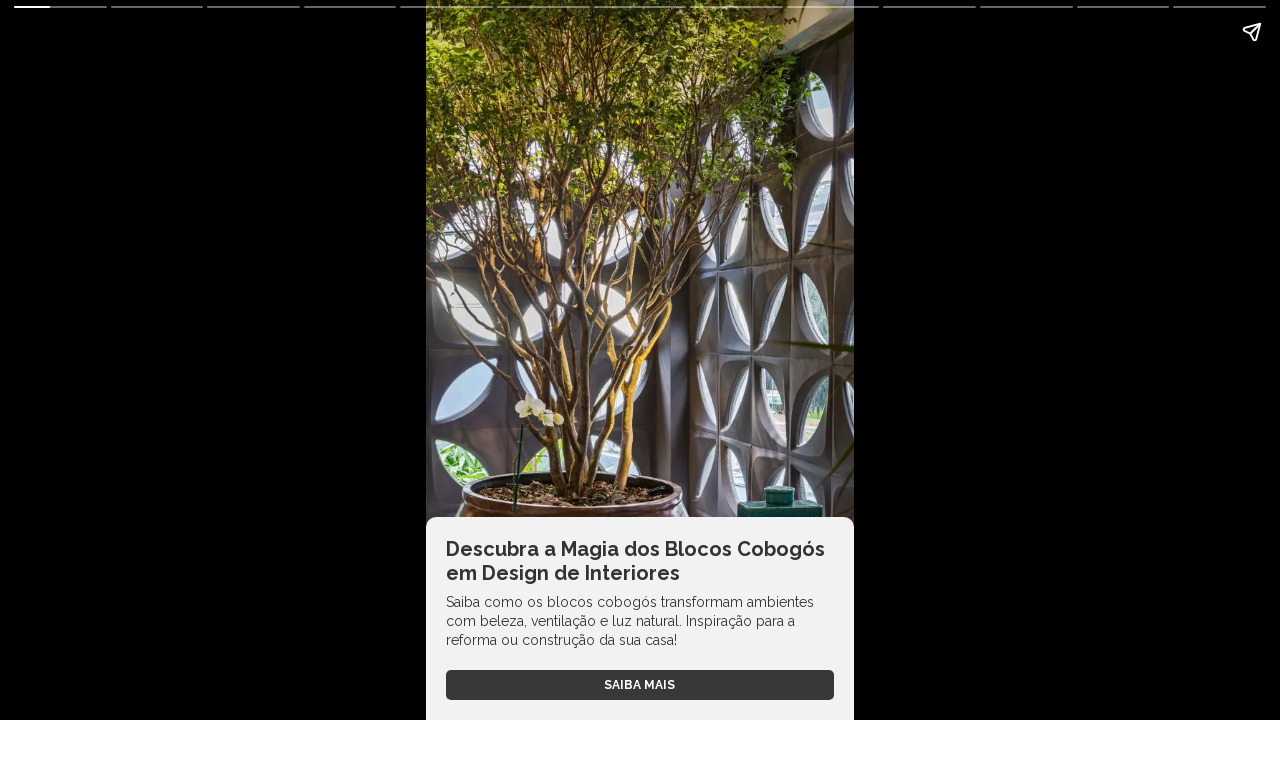

--- FILE ---
content_type: text/html; charset=UTF-8
request_url: https://vazproducoes.com/nws/descubra-a-magia-dos-blocos-cobogos-em-design/
body_size: 4241
content:
    <!DOCTYPE html>
    <html amp lang="pt-br">
    <head>
        <meta charset="utf-8">
        <title>Descubra a Magia dos Blocos Cobogós em Design de Interiores</title>
        <meta name="viewport" content="width=device-width,minimum-scale=1,initial-scale=1">
        <meta property="title" content="Descubra a Magia dos Blocos Cobogós em Design de Interiores">
        <meta name="description" content="Saiba como os blocos cobogós transformam ambientes com beleza, ventilação e luz natural. Inspiração para a reforma ou construção da sua casa!">
        <meta name="author" content="Tiago Vaz">
        <meta name="language" content="pt-br">
        <link rel="canonical" href="https://vazproducoes.com/nws/descubra-a-magia-dos-blocos-cobogos-em-design/"/>
        <link rel="stylesheet" type="text/css"
              href="https://fonts.googleapis.com/css?family=Raleway:400,700&display=swap">

        <script async src="https://cdn.ampproject.org/v0.js"></script><script async custom-element="amp-story" src="https://cdn.ampproject.org/v0/amp-story-1.0.js"></script><script async custom-element="amp-analytics" src="https://cdn.ampproject.org/v0/amp-analytics-0.1.js"></script><script async custom-element="amp-story-auto-ads" src="https://cdn.ampproject.org/v0/amp-story-auto-ads-0.1.js"></script>    <style amp-boilerplate>

        body {
            -webkit-animation: -amp-start 8s steps(1, end) 0s 1 normal both;
            -moz-animation: -amp-start 8s steps(1, end) 0s 1 normal both;
            -ms-animation: -amp-start 8s steps(1, end) 0s 1 normal both;
            animation: -amp-start 8s steps(1, end) 0s 1 normal both;
        }

        @-webkit-keyframes -amp-start {
            from {
                visibility: hidden;
            }
            to {
                visibility: visible;
            }
        }

        @-moz-keyframes -amp-start {
            from {
                visibility: hidden;
            }
            to {
                visibility: visible;
            }
        }

        @-ms-keyframes -amp-start {
            from {
                visibility: hidden;
            }
            to {
                visibility: visible;
            }
        }

        @-o-keyframes -amp-start {
            from {
                visibility: hidden;
            }
            to {
                visibility: visible;
            }
        }

        @keyframes -amp-start {
            from {
                visibility: hidden;
            }
            to {
                visibility: visible;
            }
        }
    </style>

        <style amp-custom>
        body {
            font-family: 'Raleway', sans-serif;
        }

        .ninja_ads_web_stories {
            position: absolute;
            top: 180px;
            padding: 20px;
            z-index: 999;
            width: 70%;
            height: 100%;
            left: 47px;
        }

        .ninja_ads_web_stories .ads {
            text-decoration: none;

        }

        .ninja_ads_web_stories .ads h3 {
            font-size: 20px;
            font-weight: 700;
            color: #000;
        }

        .bg_story {
            animation: mover 2s infinite alternate;
        }

        .ninja_web_stories_title {
            font-size: 20px;
            font-weight: 700;
            margin-bottom: 8px;
        }

        .ninja_web_stories_description {
            font-size: 14px;
            font-weight: 500;
            line-height: 1.4em;
            margin-bottom: 7px;
        }

        .desc_ads {
            font-size: 15px;
            margin: 10px 0;
        }

        .box {
            color: #333333;
            width: 100%;
            background-color: #f2f2f2;
            margin: 0;
            padding: 20px;
            position: absolute;
            left: 0;
            right: 0;
            bottom: 0;
            z-index: 10;
            border-top-left-radius: 10px;
            border-top-right-radius: 10px;
        }

        .container_grid {
            align-content: end;
        }

        .wrapper_grid {
            position: relative;
            bottom: 0;
            align-content: end;
        }

        .ninja_web_stories_grid_title {
            color: ;
            font-weight: 900;
        }

        .ninja_web_stories_background {
            position: relative;
            height: 100%;
        }

        .btn, .btn_ads_ninja {
            display: block;
            text-align: center;
            align-items: center;
            justify-content: center;
            padding: 8px 30px;
            font-size: 12px;
            font-weight: 700;
            text-transform: uppercase;
            border-radius: 5px;
            background-color: #383838;
            color: #ffffff;
            text-decoration: none;
            margin-top: 20px;
        }

        .bg_story {
            position: relative;
            top: -200px;
        }

        .ninja_ads_page {
            background: #fff;
        }

        .container_grid_ads {
            align-content: end;
        }
    </style>


    

    

    

    <noscript>
        <style amp-boilerplate>
            body {
                -webkit-animation: none;
                -moz-animation: none;
                -ms-animation: none;
                animation: none
            }
        </style>
    </noscript>
    
    </head>

    <body data-rsssl=1>


    <amp-story standalone
               title="Descubra a Magia dos Blocos Cobogós em Design de Interiores"
               publisher="Tiago Vaz"
               publisher-logo-src="https://vazproducoes.com/wp-content/uploads/2024/02/Logo-V-Quadrada-40x40-Sem-fundo.webp"
               poster-landscape-src="https://vazproducoes.com/wp-content/uploads/2024/05/Cobogo-14.webp"
               poster-portrait-src="https://vazproducoes.com/wp-content/uploads/2024/05/Cobogo-14.webp"
               poster-square-src="https://vazproducoes.com/wp-content/uploads/2024/05/Cobogo-14.webp">

        <amp-story-page id="nws_page_id_3577" auto-advance-after="7s">
            <amp-story-grid-layer template="fill">
                <amp-img class="bg_story"
                         src="https://vazproducoes.com/wp-content/uploads/2024/05/Cobogo-14.webp"
                         width="1080"
                         height="1920"
                         alt="Descubra a Magia dos Blocos Cobogós em Design de Interiores"
                         animate-in="fade-in"
                         layout="responsive">
                </amp-img>
            </amp-story-grid-layer>


            <amp-story-grid-layer template="vertical" class="container_grid">

                <div class="box">
                    <div class="bg_title">

                        <h1 class="ninja_web_stories_title">Descubra a Magia dos Blocos Cobogós em Design de Interiores</h1>
                    </div>
                    <p animate-in="fade-in"
                       class="ninja_web_stories_description">Saiba como os blocos cobogós transformam ambientes com beleza, ventilação e luz natural. Inspiração para a reforma ou construção da sua casa!</p>

    
                            <a href="https://vazproducoes.com/descubra-a-versatilidade-dos-cobogos-em-design/" id="" class="btn" show-tooltip="auto"
                           role="link" animate-in="fade-in">
                            Saiba mais                        </a>
                        

                </div>
            </amp-story-grid-layer>
        </amp-story-page>

                            <amp-story-page id="ninja_web_story_id_0" auto-advance-after="10s">

                        <amp-story-grid-layer template="fill">
                            <amp-img class="bg_story" src="https://vazproducoes.com/wp-content/uploads/2024/05/Cobogo-9.webp" width="1080"
                                     height="1920" alt="O Que São Blocos Cobogós?" animate-in="fade-in"
                                     layout="responsive"></amp-img>
                        </amp-story-grid-layer>

                        <amp-story-grid-layer template="vertical" class="container_grid" style="background: linear-gradient(to top, rgba(0, 0, 0, 1) 0%, rgba(0, 0, 0, 0) 70%);">
                            <div class="box">
                                <div class="bg_title">
                                    <h1 class="ninja_web_stories_title">O Que São Blocos Cobogós?</h1>
                                </div>
                                                                    <p animate-in="fade-in"
                                       class="ninja_web_stories_description">
Os cobogós são blocos perfurados de concreto ou cerâmica, criados para promover ventilação e privacidade nos edifícios brasileiros.


</p>
                                


                    
                                                                                            <a href="https://vazproducoes.com/descubra-a-versatilidade-dos-cobogos-em-design/" id="" class="btn" show-tooltip="auto"
                                   role="link" animate-in="fade-in">
                                    Saiba mais                                                                                                        </a>

                                

                            </div>
                        </amp-story-grid-layer>
                    </amp-story-page>

                                        <amp-story-page id="ninja_web_story_id_1" auto-advance-after="10s">

                        <amp-story-grid-layer template="fill">
                            <amp-img class="bg_story" src="https://vazproducoes.com/wp-content/uploads/2024/05/Cobogo-6.webp" width="1080"
                                     height="1920" alt="Origem e Definição dos Cobogós" animate-in="fade-in"
                                     layout="responsive"></amp-img>
                        </amp-story-grid-layer>

                        <amp-story-grid-layer template="vertical" class="container_grid" style="background: linear-gradient(to top, rgba(0, 0, 0, 1) 0%, rgba(0, 0, 0, 0) 70%);">
                            <div class="box">
                                <div class="bg_title">
                                    <h1 class="ninja_web_stories_title">Origem e Definição dos Cobogós</h1>
                                </div>
                                                                    <p animate-in="fade-in"
                                       class="ninja_web_stories_description">
Criados na década de 1920, os cobogós combinam os sobrenomes dos arquitetos Coimbra, Boeira e Góes.


</p>
                                


                    
                                                                                            <a href="https://vazproducoes.com/descubra-a-versatilidade-dos-cobogos-em-design/" id="" class="btn" show-tooltip="auto"
                                   role="link" animate-in="fade-in">
                                    Saiba mais                                                                                                        </a>

                                

                            </div>
                        </amp-story-grid-layer>
                    </amp-story-page>

                                        <amp-story-page id="ninja_web_story_id_2" auto-advance-after="10s">

                        <amp-story-grid-layer template="fill">
                            <amp-img class="bg_story" src="https://vazproducoes.com/wp-content/uploads/2024/05/Cobogo-7.webp" width="1080"
                                     height="1920" alt="Blocos Cobogós - Materiais e Técnicas de Construção" animate-in="fade-in"
                                     layout="responsive"></amp-img>
                        </amp-story-grid-layer>

                        <amp-story-grid-layer template="vertical" class="container_grid" style="background: linear-gradient(to top, rgba(0, 0, 0, 1) 0%, rgba(0, 0, 0, 0) 70%);">
                            <div class="box">
                                <div class="bg_title">
                                    <h1 class="ninja_web_stories_title">Blocos Cobogós - Materiais e Técnicas de Construção</h1>
                                </div>
                                                                    <p animate-in="fade-in"
                                       class="ninja_web_stories_description">
Feitos de concreto, cerâmica, vidro ou madeira, os cobogós são construídos com moldes e perfurações estratégicas para máxima durabilidade.


</p>
                                


                    
                                                                                            <a href="https://vazproducoes.com/descubra-a-versatilidade-dos-cobogos-em-design/" id="" class="btn" show-tooltip="auto"
                                   role="link" animate-in="fade-in">
                                    Saiba mais                                                                                                        </a>

                                

                            </div>
                        </amp-story-grid-layer>
                    </amp-story-page>

                                        <amp-story-page id="ninja_web_story_id_3" auto-advance-after="10s">

                        <amp-story-grid-layer template="fill">
                            <amp-img class="bg_story" src="https://vazproducoes.com/wp-content/uploads/2024/05/Cobogo-13.webp" width="1080"
                                     height="1920" alt="A Importância dos Cobogós na Arquitetura" animate-in="fade-in"
                                     layout="responsive"></amp-img>
                        </amp-story-grid-layer>

                        <amp-story-grid-layer template="vertical" class="container_grid" style="background: linear-gradient(to top, rgba(0, 0, 0, 1) 0%, rgba(0, 0, 0, 0) 70%);">
                            <div class="box">
                                <div class="bg_title">
                                    <h1 class="ninja_web_stories_title">A Importância dos Cobogós na Arquitetura</h1>
                                </div>
                                                                    <p animate-in="fade-in"
                                       class="ninja_web_stories_description">
Em climas quentes, os cobogós proporcionam ventilação natural, reduzindo a necessidade de ar-condicionado e aumentando a eficiência energética.


</p>
                                


                    
                                                                                            <a href="https://vazproducoes.com/descubra-a-versatilidade-dos-cobogos-em-design/" id="" class="btn" show-tooltip="auto"
                                   role="link" animate-in="fade-in">
                                    Saiba mais                                                                                                        </a>

                                

                            </div>
                        </amp-story-grid-layer>
                    </amp-story-page>

                                        <amp-story-page id="ninja_web_story_id_4" auto-advance-after="10s">

                        <amp-story-grid-layer template="fill">
                            <amp-img class="bg_story" src="https://vazproducoes.com/wp-content/uploads/2024/05/Cobogo-10.webp" width="1080"
                                     height="1920" alt="Blocos Cobogós - Ventilação Natural e Eficiência Energética" animate-in="fade-in"
                                     layout="responsive"></amp-img>
                        </amp-story-grid-layer>

                        <amp-story-grid-layer template="vertical" class="container_grid" style="background: linear-gradient(to top, rgba(0, 0, 0, 1) 0%, rgba(0, 0, 0, 0) 70%);">
                            <div class="box">
                                <div class="bg_title">
                                    <h1 class="ninja_web_stories_title">Blocos Cobogós - Ventilação Natural e Eficiência Energética</h1>
                                </div>
                                                                    <p animate-in="fade-in"
                                       class="ninja_web_stories_description">
Os cobogós melhoram o conforto térmico, diminuindo a dependência de sistemas de climatização artificiais e economizando energia.


</p>
                                


                    
                                                                                            <a href="https://vazproducoes.com/descubra-a-versatilidade-dos-cobogos-em-design/" id="" class="btn" show-tooltip="auto"
                                   role="link" animate-in="fade-in">
                                    Saiba mais                                                                                                        </a>

                                

                            </div>
                        </amp-story-grid-layer>
                    </amp-story-page>

                                        <amp-story-page id="ninja_web_story_id_5" auto-advance-after="10s">

                        <amp-story-grid-layer template="fill">
                            <amp-img class="bg_story" src="https://vazproducoes.com/wp-content/uploads/2024/05/Cobogo-1.webp" width="1080"
                                     height="1920" alt="Privacidade e Beleza Estética" animate-in="fade-in"
                                     layout="responsive"></amp-img>
                        </amp-story-grid-layer>

                        <amp-story-grid-layer template="vertical" class="container_grid" style="background: linear-gradient(to top, rgba(0, 0, 0, 1) 0%, rgba(0, 0, 0, 0) 70%);">
                            <div class="box">
                                <div class="bg_title">
                                    <h1 class="ninja_web_stories_title">Privacidade e Beleza Estética</h1>
                                </div>
                                                                    <p animate-in="fade-in"
                                       class="ninja_web_stories_description">
Com jogos de luz e sombra, os cobogós oferecem privacidade e uma estética única que enriquece qualquer ambiente.


</p>
                                


                    
                                                                                            <a href="https://vazproducoes.com/descubra-a-versatilidade-dos-cobogos-em-design/" id="" class="btn" show-tooltip="auto"
                                   role="link" animate-in="fade-in">
                                    Saiba mais                                                                                                        </a>

                                

                            </div>
                        </amp-story-grid-layer>
                    </amp-story-page>

                                        <amp-story-page id="ninja_web_story_id_6" auto-advance-after="10s">

                        <amp-story-grid-layer template="fill">
                            <amp-img class="bg_story" src="https://vazproducoes.com/wp-content/uploads/2024/05/Cobogo-15.webp" width="1080"
                                     height="1920" alt="Blocos Cobogós - Um Elemento Arquitetônico Versátil" animate-in="fade-in"
                                     layout="responsive"></amp-img>
                        </amp-story-grid-layer>

                        <amp-story-grid-layer template="vertical" class="container_grid" style="background: linear-gradient(to top, rgba(0, 0, 0, 1) 0%, rgba(0, 0, 0, 0) 70%);">
                            <div class="box">
                                <div class="bg_title">
                                    <h1 class="ninja_web_stories_title">Blocos Cobogós - Um Elemento Arquitetônico Versátil</h1>
                                </div>
                                                                    <p animate-in="fade-in"
                                       class="ninja_web_stories_description">
Usados em fachadas, paredes internas e divisórias, os cobogós são perfeitos para projetos residenciais, comerciais e públicos.


</p>
                                


                    
                                                                                            <a href="https://vazproducoes.com/descubra-a-versatilidade-dos-cobogos-em-design/" id="" class="btn" show-tooltip="auto"
                                   role="link" animate-in="fade-in">
                                    Saiba mais                                                                                                        </a>

                                

                            </div>
                        </amp-story-grid-layer>
                    </amp-story-page>

                                        <amp-story-page id="ninja_web_story_id_7" auto-advance-after="10s">

                        <amp-story-grid-layer template="fill">
                            <amp-img class="bg_story" src="https://vazproducoes.com/wp-content/uploads/2024/05/Cobogo-11.webp" width="1080"
                                     height="1920" alt="Cobogó em Fachadas Modernas" animate-in="fade-in"
                                     layout="responsive"></amp-img>
                        </amp-story-grid-layer>

                        <amp-story-grid-layer template="vertical" class="container_grid" style="background: linear-gradient(to top, rgba(0, 0, 0, 1) 0%, rgba(0, 0, 0, 0) 70%);">
                            <div class="box">
                                <div class="bg_title">
                                    <h1 class="ninja_web_stories_title">Cobogó em Fachadas Modernas</h1>
                                </div>
                                                                    <p animate-in="fade-in"
                                       class="ninja_web_stories_description">
Esses blocos adicionam sofisticação e profundidade às fachadas, além de melhorar a ventilação e a eficiência energética.


</p>
                                


                    
                                                                                            <a href="https://vazproducoes.com/descubra-a-versatilidade-dos-cobogos-em-design/" id="" class="btn" show-tooltip="auto"
                                   role="link" animate-in="fade-in">
                                    Saiba mais                                                                                                        </a>

                                

                            </div>
                        </amp-story-grid-layer>
                    </amp-story-page>

                                        <amp-story-page id="ninja_web_story_id_8" auto-advance-after="10s">

                        <amp-story-grid-layer template="fill">
                            <amp-img class="bg_story" src="https://vazproducoes.com/wp-content/uploads/2024/05/Cobogo-3.webp" width="1080"
                                     height="1920" alt="Blocos Cobogós em Ambientes Internos" animate-in="fade-in"
                                     layout="responsive"></amp-img>
                        </amp-story-grid-layer>

                        <amp-story-grid-layer template="vertical" class="container_grid" style="background: linear-gradient(to top, rgba(0, 0, 0, 1) 0%, rgba(0, 0, 0, 0) 70%);">
                            <div class="box">
                                <div class="bg_title">
                                    <h1 class="ninja_web_stories_title">Blocos Cobogós em Ambientes Internos</h1>
                                </div>
                                                                    <p animate-in="fade-in"
                                       class="ninja_web_stories_description">
Como divisórias e revestimentos de parede, os cobogós trazem um visual diferenciado e sofisticado aos espaços internos.


</p>
                                


                    
                                                                                            <a href="https://vazproducoes.com/descubra-a-versatilidade-dos-cobogos-em-design/" id="" class="btn" show-tooltip="auto"
                                   role="link" animate-in="fade-in">
                                    Saiba mais                                                                                                        </a>

                                

                            </div>
                        </amp-story-grid-layer>
                    </amp-story-page>

                                        <amp-story-page id="ninja_web_story_id_9" auto-advance-after="10s">

                        <amp-story-grid-layer template="fill">
                            <amp-img class="bg_story" src="https://vazproducoes.com/wp-content/uploads/2024/05/Cobogo-2.webp" width="1080"
                                     height="1920" alt="Tendências de Design com Cobogós" animate-in="fade-in"
                                     layout="responsive"></amp-img>
                        </amp-story-grid-layer>

                        <amp-story-grid-layer template="vertical" class="container_grid" style="background: linear-gradient(to top, rgba(0, 0, 0, 1) 0%, rgba(0, 0, 0, 0) 70%);">
                            <div class="box">
                                <div class="bg_title">
                                    <h1 class="ninja_web_stories_title">Tendências de Design com Cobogós</h1>
                                </div>
                                                                    <p animate-in="fade-in"
                                       class="ninja_web_stories_description">
Cobogós modernos destacam-se em fachadas, divisórias e móveis, integrando-se harmoniosamente a diversos estilos arquitetônicos.


</p>
                                


                    
                                                                                            <a href="https://vazproducoes.com/descubra-a-versatilidade-dos-cobogos-em-design/" id="" class="btn" show-tooltip="auto"
                                   role="link" animate-in="fade-in">
                                    Saiba mais                                                                                                        </a>

                                

                            </div>
                        </amp-story-grid-layer>
                    </amp-story-page>

                                        <amp-story-page id="ninja_web_story_id_10" auto-advance-after="10s">

                        <amp-story-grid-layer template="fill">
                            <amp-img class="bg_story" src="https://vazproducoes.com/wp-content/uploads/2024/05/Cobogo-4.webp" width="1080"
                                     height="1920" alt="Veja o artigo completo" animate-in="fade-in"
                                     layout="responsive"></amp-img>
                        </amp-story-grid-layer>

                        <amp-story-grid-layer template="vertical" class="container_grid" style="background: linear-gradient(to top, rgba(0, 0, 0, 1) 0%, rgba(0, 0, 0, 0) 70%);">
                            <div class="box">
                                <div class="bg_title">
                                    <h1 class="ninja_web_stories_title">Veja o artigo completo</h1>
                                </div>
                                                                    <p animate-in="fade-in"
                                       class="ninja_web_stories_description">
Veja mais detalhes sobre esse conteúdo. Clique abaixo e veja o artigo completo.


</p>
                                


                    
                                                                                            <a href="https://vazproducoes.com/descubra-a-versatilidade-dos-cobogos-em-design/" id="" class="btn" show-tooltip="auto"
                                   role="link" animate-in="fade-in">
                                    Saiba mais                                                                                                        </a>

                                

                            </div>
                        </amp-story-grid-layer>
                    </amp-story-page>

                                        <amp-story-page id="ninja_web_story_id_11" auto-advance-after="10s">

                        <amp-story-grid-layer template="fill">
                            <amp-img class="bg_story" src="https://vazproducoes.com/wp-content/uploads/2024/04/Cadastro-blog-vaz.webp" width="1080"
                                     height="1920" alt="Veja Mais conteúdos como esse em nosso blog" animate-in="fade-in"
                                     layout="responsive"></amp-img>
                        </amp-story-grid-layer>

                        <amp-story-grid-layer template="vertical" class="container_grid" style="">
                            <div class="box">
                                <div class="bg_title">
                                    <h1 class="ninja_web_stories_title">Veja Mais conteúdos como esse em nosso blog</h1>
                                </div>
                                                                    <p animate-in="fade-in"
                                       class="ninja_web_stories_description">
Saiba mais sobre Arquitetura, Design de Interiores, Decoração, Casa &amp; Jardim e Tecnologia, além de dicas exclusivas para profissionais 3D.

</p>
                                


                    
                                                                                            <a href="https://www.vazproducoes.com/blog" id="" class="btn" show-tooltip="auto"
                                   role="link" animate-in="fade-in">
                                    Saiba mais                                                                                                        </a>

                                

                            </div>
                        </amp-story-grid-layer>
                    </amp-story-page>

                            <amp-analytics type="gtag" data-credentials="include">
    <script type="application/json">
         {
        "vars": {
          "gtag_id": "G-7KN8HWEGT2",
          "config": {
            "G-7KN8HWEGT2": { "groups": "default" }
          }
        },
        "triggers": {
          "trackPageview": {
            "on": "visible",
            "request": "pageview"
          }
        }
      }
    </script>
</amp-analytics><amp-story-auto-ads>
    <script type="application/json">
        {
        "ad-attributes": {
        "type": "adsense",
        "data-ad-client": "ca-pub-5317584415614454",
        "data-slot": "1798409587"
        }
        }
    </script>
</amp-story-auto-ads>

    </amp-story>
    </body>
    </html>
